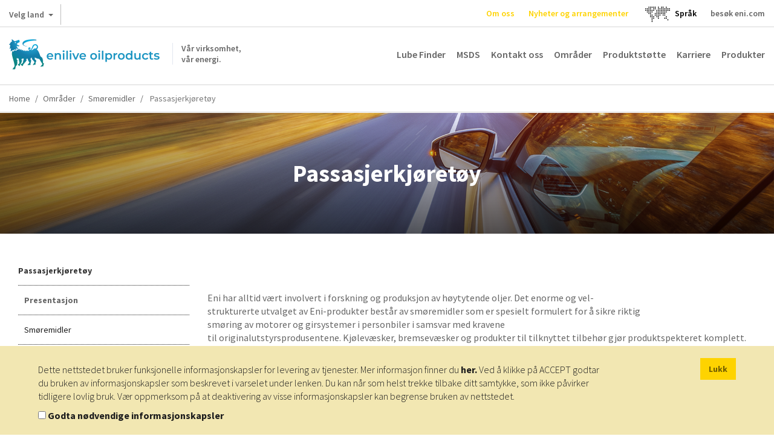

--- FILE ---
content_type: text/html; charset=UTF-8
request_url: https://oilproducts.eni.com/no_NO/Omr%C3%A5den/smoremidler/passasjerkjoretoy
body_size: 10019
content:

<!DOCTYPE html>
<html lang="no">
    <head>
    	<meta http-equiv="content-language" content="no-no" />
	    <meta name="viewport" content="user-scalable=no, initial-scale=1, width=device-width, maximum-scale=1" />
        <meta charset="UTF-8" />
        <title>Smøremidler - Passasjerkjøretøy | Enilive oilproducts</title>
        <meta name="robots" content="index, follow" />
<meta http-equiv="Content-Type" content="text/html; charset=utf-8" />
<meta charset="UTF-8" />
<meta property="og:title" content="Sm&oslash;remidler - Passasjerkj&oslash;ret&oslash;y" />

        <link rel="alternate" href="https://oilproducts.eni.com/it_CH/settori-industriali/lubrificanti/lubrificanti-trazione/auto" hreflang="it"/>
<link rel="alternate" href="https://oilproducts.eni.com/it_IT/settori/lubrificanti/lubrificanti-trazione/auto" hreflang="it-it"/>
<link rel="alternate" href="https://oilproducts.eni.com/en_GB/areas/lubricants/automotive-lubricants/passenger-cars" hreflang="en"/>
<link rel="alternate" href="https://oilproducts.eni.com/en_GB/areas/lubricants/automotive-lubricants/passenger-cars" hreflang="en-it"/>
<link rel="alternate" href="https://oilproducts.eni.com/de_CH/industrien/schmierstoffe/automotive-schmierstoffe/pkw" hreflang="de"/>
<link rel="alternate" href="https://oilproducts.eni.com/de_DE/sektoren/schmierstoffe/automotive-schmierstoffe/personenkraftwagen" hreflang="de-de"/>
<link rel="alternate" href="https://oilproducts.eni.com/en_DE/areas/lubricants/automotive-lubricants/passenger-cars" hreflang="en-de"/>
<link rel="alternate" href="https://oilproducts.eni.com/nl_BX/segmenten/smeermiddelen/personenauto-s" hreflang="nl-be"/>
<link rel="alternate" href="https://oilproducts.eni.com/nl_BX/segmenten/smeermiddelen/personenauto-s" hreflang="nl-lu"/>
<link rel="alternate" href="https://oilproducts.eni.com/nl_BX/segmenten/smeermiddelen/personenauto-s" hreflang="nl-nl"/>
<link rel="alternate" href="https://oilproducts.eni.com/nl_BX/segmenten/smeermiddelen/personenauto-s" hreflang="nl"/>
<link rel="alternate" href="https://oilproducts.eni.com/fr_BX/domaines/lubrifiants/voitures-de-tourisme" hreflang="fr-be"/>
<link rel="alternate" href="https://oilproducts.eni.com/fr_BX/domaines/lubrifiants/voitures-de-tourisme" hreflang="fr-lu"/>
<link rel="alternate" href="https://oilproducts.eni.com/fr_CH/industries/lubrifiants/lubrifiants-automobiles/voitures" hreflang="fr"/>
<link rel="alternate" href="https://oilproducts.eni.com/en_BX/areas/lubricants/passenger-cars" hreflang="en-be"/>
<link rel="alternate" href="https://oilproducts.eni.com/en_BX/areas/lubricants/passenger-cars" hreflang="en-lu"/>
<link rel="alternate" href="https://oilproducts.eni.com/en_BX/areas/lubricants/passenger-cars" hreflang="en-nl"/>
<link rel="alternate" href="https://oilproducts.eni.com/en_APAC/areas/automotive-oils-greases-and-special-products/automotive/passenger-cars" hreflang="th"/>
<link rel="alternate" href="https://oilproducts.eni.com/en_APAC/areas/automotive-oils-greases-and-special-products/automotive/passenger-cars" hreflang="vi"/>
<link rel="alternate" href="https://oilproducts.eni.com/en_APAC/areas/automotive-oils-greases-and-special-products/automotive/passenger-cars" hreflang="ms"/>
<link rel="alternate" href="https://oilproducts.eni.com/en_APAC/areas/automotive-oils-greases-and-special-products/automotive/passenger-cars" hreflang="zh"/>
<link rel="alternate" href="https://oilproducts.eni.com/en_APAC/areas/automotive-oils-greases-and-special-products/automotive/passenger-cars" hreflang="ja"/>
<link rel="alternate" href="https://oilproducts.eni.com/en_APAC/areas/automotive-oils-greases-and-special-products/automotive/passenger-cars" hreflang="ko"/>
<link rel="alternate" href="https://oilproducts.eni.com/en_APAC/areas/automotive-oils-greases-and-special-products/automotive/passenger-cars" hreflang="tl"/>
<link rel="alternate" href="https://oilproducts.eni.com/en_APAC/areas/automotive-oils-greases-and-special-products/automotive/passenger-cars" hreflang="km"/>
<link rel="alternate" href="https://oilproducts.eni.com/en_APAC/areas/automotive-oils-greases-and-special-products/automotive/passenger-cars" hreflang="en-bd"/>
<link rel="alternate" href="https://oilproducts.eni.com/en_APAC/areas/automotive-oils-greases-and-special-products/automotive/passenger-cars" hreflang="en-mm"/>
<link rel="alternate" href="https://oilproducts.eni.com/en_APAC/areas/automotive-oils-greases-and-special-products/automotive/passenger-cars" hreflang="en-la"/>
<link rel="alternate" href="https://oilproducts.eni.com/en_APAC/areas/automotive-oils-greases-and-special-products/automotive/passenger-cars" hreflang="en-th"/>
<link rel="alternate" href="https://oilproducts.eni.com/en_APAC/areas/automotive-oils-greases-and-special-products/automotive/passenger-cars" hreflang="en-kh"/>
<link rel="alternate" href="https://oilproducts.eni.com/en_APAC/areas/automotive-oils-greases-and-special-products/automotive/passenger-cars" hreflang="en-vn"/>
<link rel="alternate" href="https://oilproducts.eni.com/en_APAC/areas/automotive-oils-greases-and-special-products/automotive/passenger-cars" hreflang="en-my"/>
<link rel="alternate" href="https://oilproducts.eni.com/en_APAC/areas/automotive-oils-greases-and-special-products/automotive/passenger-cars" hreflang="en-sg"/>
<link rel="alternate" href="https://oilproducts.eni.com/en_APAC/areas/automotive-oils-greases-and-special-products/automotive/passenger-cars" hreflang="en-tw"/>
<link rel="alternate" href="https://oilproducts.eni.com/en_APAC/areas/automotive-oils-greases-and-special-products/automotive/passenger-cars" hreflang="en-ph"/>
<link rel="alternate" href="https://oilproducts.eni.com/en_APAC/areas/automotive-oils-greases-and-special-products/automotive/passenger-cars" hreflang="en-kp"/>
<link rel="alternate" href="https://oilproducts.eni.com/en_APAC/areas/automotive-oils-greases-and-special-products/automotive/passenger-cars" hreflang="en-kr"/>
<link rel="alternate" href="https://oilproducts.eni.com/en_APAC/areas/automotive-oils-greases-and-special-products/automotive/passenger-cars" hreflang="en-jp"/>
<link rel="alternate" href="https://oilproducts.eni.com/en_APAC/areas/automotive-oils-greases-and-special-products/automotive/passenger-cars" hreflang="en-bn"/>
<link rel="alternate" href="https://oilproducts.eni.com/en_APAC/areas/automotive-oils-greases-and-special-products/automotive/passenger-cars" hreflang="en-nz"/>
<link rel="alternate" href="https://oilproducts.eni.com/en_APAC/areas/automotive-oils-greases-and-special-products/automotive/passenger-cars" hreflang="en-au"/>
<link rel="alternate" href="https://oilproducts.eni.com/en_APAC/areas/automotive-oils-greases-and-special-products/automotive/passenger-cars" hreflang="th-th"/>
<link rel="alternate" href="https://oilproducts.eni.com/en_APAC/areas/automotive-oils-greases-and-special-products/automotive/passenger-cars" hreflang="vi-vn"/>
<link rel="alternate" href="https://oilproducts.eni.com/en_APAC/areas/automotive-oils-greases-and-special-products/automotive/passenger-cars" hreflang="ms-my"/>
<link rel="alternate" href="https://oilproducts.eni.com/en_APAC/areas/automotive-oils-greases-and-special-products/automotive/passenger-cars" hreflang="ms-sg"/>
<link rel="alternate" href="https://oilproducts.eni.com/en_APAC/areas/automotive-oils-greases-and-special-products/automotive/passenger-cars" hreflang="ms-bn"/>
<link rel="alternate" href="https://oilproducts.eni.com/en_APAC/areas/automotive-oils-greases-and-special-products/automotive/passenger-cars" hreflang="zh-tw"/>
<link rel="alternate" href="https://oilproducts.eni.com/en_APAC/areas/automotive-oils-greases-and-special-products/automotive/passenger-cars" hreflang="ja-jp"/>
<link rel="alternate" href="https://oilproducts.eni.com/en_APAC/areas/automotive-oils-greases-and-special-products/automotive/passenger-cars" hreflang="ko-kp"/>
<link rel="alternate" href="https://oilproducts.eni.com/en_APAC/areas/automotive-oils-greases-and-special-products/automotive/passenger-cars" hreflang="ko-kr"/>
<link rel="alternate" href="https://oilproducts.eni.com/en_APAC/areas/automotive-oils-greases-and-special-products/automotive/passenger-cars" hreflang="tl-ph"/>
<link rel="alternate" href="https://oilproducts.eni.com/en_APAC/areas/automotive-oils-greases-and-special-products/automotive/passenger-cars" hreflang="km-kh"/>
<link rel="alternate" href="https://oilproducts.eni.com/es_ES/areas/lubricantes/lubricante-automocion/vehiculo-ligero" hreflang="es"/>
<link rel="alternate" href="https://oilproducts.eni.com/es_ES/areas/lubricantes/lubricante-automocion/vehiculo-ligero" hreflang="es-es"/>
<link rel="alternate" href="https://oilproducts.eni.com/pt_PT/areas/lubrificantes/lubrificante-auto/veiculos-ligeiros" hreflang="pt"/>
<link rel="alternate" href="https://oilproducts.eni.com/pt_PT/areas/lubrificantes/lubrificante-auto/veiculos-ligeiros" hreflang="pt-pt"/>
<link rel="alternate" href="https://oilproducts.eni.com/da_DK/Omr%C3%A5der/smoremidler/personbiler" hreflang="da"/>
<link rel="alternate" href="https://oilproducts.eni.com/da_DK/Omr%C3%A5der/smoremidler/personbiler" hreflang="da-dk"/>
<link rel="alternate" href="https://oilproducts.eni.com/sv_SE/Omr%C3%A5den/smorjmedel/personbilar" hreflang="sv"/>
<link rel="alternate" href="https://oilproducts.eni.com/sv_SE/Omr%C3%A5den/smorjmedel/personbilar" hreflang="sv-se"/>
<link rel="alternate" href="https://oilproducts.eni.com/fi_FI/Alueet/voiteluaineet/henkiloautot" hreflang="fi"/>
<link rel="alternate" href="https://oilproducts.eni.com/fi_FI/Alueet/voiteluaineet/henkiloautot" hreflang="fi-fi"/>
<link rel="alternate" href="https://oilproducts.eni.com/no_NO/Omr%C3%A5den/smoremidler/passasjerkjoretoy" hreflang="no"/>
<link rel="alternate" href="https://oilproducts.eni.com/no_NO/Omr%C3%A5den/smoremidler/passasjerkjoretoy" hreflang="no-no"/>
<link rel="alternate" href="https://oilproducts.eni.com/en_AT/areas/lubricants/automotive-lubricants/passenger-cars" hreflang="en-at"/>
<link rel="alternate" href="https://oilproducts.eni.com/sk_AT/Oblasti/maziva/automobilove-maziva/osobne-automobily" hreflang="sk"/>
<link rel="alternate" href="https://oilproducts.eni.com/sk_AT/Oblasti/maziva/automobilove-maziva/osobne-automobily" hreflang="sk-at"/>
<link rel="alternate" href="https://oilproducts.eni.com/ro_AT/Produse/lubrifian%C8%9Bi-auto/autoturisme" hreflang="ro"/>
<link rel="alternate" href="https://oilproducts.eni.com/ro_AT/Produse/lubrifian%C8%9Bi-auto/autoturisme" hreflang="ro-at"/>
<link rel="alternate" href="https://oilproducts.eni.com/de_AT/Bereiche/schmierstoffe/automotive-schmierstoffe/personenkraftwagen" hreflang="de-at"/>
<link rel="alternate" href="https://oilproducts.eni.com/hu_AT/Ter%C3%BCletek/kenoanyagok/kozlekedesi-kenoanyagok/szemelygepjarmuvek" hreflang="hu"/>
<link rel="alternate" href="https://oilproducts.eni.com/hu_AT/Ter%C3%BCletek/kenoanyagok/kozlekedesi-kenoanyagok/szemelygepjarmuvek" hreflang="hu-at"/>
<link rel="alternate" href="https://oilproducts.eni.com/cz_AT/Oblasti/maziva/automobilova-maziva/osobni-automobily" hreflang="cs"/>
<link rel="alternate" href="https://oilproducts.eni.com/cz_AT/Oblasti/maziva/automobilova-maziva/osobni-automobily" hreflang="cs-at"/>
<link rel="alternate" href="https://oilproducts.eni.com/fr_FR/domaines/lubrifiants/lubrifiants-automotive/voitures-de-tourisme" hreflang="fr-fr"/>
<link rel="alternate" href="https://oilproducts.eni.com/fr_CH/industries/lubrifiants/lubrifiants-automobiles/voitures" hreflang="fr-ch"/>
<link rel="alternate" href="https://oilproducts.eni.com/it_CH/settori-industriali/lubrificanti/lubrificanti-trazione/auto" hreflang="it-ch"/>
<link rel="alternate" href="https://oilproducts.eni.com/de_CH/industrien/schmierstoffe/automotive-schmierstoffe/pkw" hreflang="de-ch"/>
<link rel="alternate" href="https://oilproducts.eni.com/no_NO/" hreflang="x-default"/>

        <link rel="canonical" href="https://oilproducts.eni.com/no_NO/Produkter/smoremidler/frostvaeske"/>

        
<script type="application/ld+json">
    {
    "@context":"http://schema.org",
    "@type":"BreadcrumbList",
    "itemListElement":
        [
            {
                "@type":"ListItem",
                "position":1,
                "item":{
                    "@id":"https://oilproducts.eni.com/no_NO/",
                    "name":"Home"
                }
            }
,
            {
                "@type":"ListItem",
                "position":2,
                "item":{
                    "@id":"https://oilproducts.eni.com/no_NO/Omr%C3%A5den",
                    "name":"Omr%C3%A5den"
                }
            }
,
            {
                "@type":"ListItem",
                "position":3,
                "item":{
                    "@id":"https://oilproducts.eni.com/no_NO/Omr%C3%A5den/smoremidler",
                    "name":"Smoremidler"
                }
            }
,
            {
                "@type":"ListItem",
                "position":4,
                "item":{
                    "@id":"https://oilproducts.eni.com/no_NO/Omr%C3%A5den/smoremidler/passasjerkjoretoy",
                    "name":"Passasjerkjoretoy"
                }
            }
]
    }
</script>

				
		
				
        				 
			<meta name="google-site-verification" content="X9AnoL8V3L6we4-A8PR4oQwseGXox5o7LW_4VXfbPvc" />
			
			<!-- Google Tag Manager -->
            <script>(function(w,d,s,l,i){w[l]=w[l]||[];w[l].push({'gtm.start':
            new Date().getTime(),event:'gtm.js'});var f=d.getElementsByTagName(s)[0],
            j=d.createElement(s),dl=l!='dataLayer'?'&l='+l:'';j.async=true;j.src=
            'https://www.googletagmanager.com/gtm.js?id='+i+dl;f.parentNode.insertBefore(j,f);
            })(window,document,'script','dataLayer','GTM-T9VHRJ9');
			</script>
            <!-- End Google Tag Manager -->
			<!-- Activity name for this tag: Eni nl_BX -->
						<!-- End Activity name for this tag: Eni nl_BX -->
				

                                    <link rel="stylesheet" href="/css/app.css" />
            
        
        
		<link href='https://fonts.googleapis.com/css2?family=Source+Sans+Pro:ital,wght@0,200;0,300;0,400;0,600;0,700;0,900;1,200;1,300;1,400;1,600;1,700;1,900&display=swap' rel='stylesheet'>
			        <link rel="icon" type="image/x-icon" href="/favicon.ico" />
			
                                                                 <script type="text/javascript" src="/js/7ca490f.js"></script>
                                            
    </head>

    <body>

		    		<!-- Google Tag Manager (noscript) -->
            <noscript><iframe src="https://www.googletagmanager.com/ns.html?id=GTM-T9VHRJ9"
            height="0" width="0" style="display:none;visibility:hidden"></iframe></noscript>
            <!-- End Google Tag Manager (noscript) -->
			<!-- Activity name for this tag: Eni nl_BX -->
						<!-- End Activity name for this tag: Eni nl_BX -->
				
		
                    <header>
									<div class="row upper">
	
    <div id="country-select">
	<div class="dropdown">
		<button class="btn btn-default dropdown-toggle" type="button" id="country-select-dropdown-button" data-toggle="dropdown" aria-haspopup="true" aria-expanded="true">
			Velg land <span class="caret">&nbsp;</span>
		</button>

		<ul class="dropdown-menu" aria-labelledby="country-select-dropdown-button">
			            	<li>
                                            <span> Institusjonelle nettsteder </span>
                                	</li>
                        	<li>
                                		<a title="Østerrike" href="https://www.eni.com/de_AT/home.html"  target="_blank" >
            	    Østerrike
            		</a>
                                	</li>
                        	<li>
                                		<a title="Belgia" href="https://eni.com/en-IT/global-presence/eurasia/belgium.html"  target="_blank" >
            	    Belgia
            		</a>
                                	</li>
                        	<li>
                                		<a title="Porselen" href="https://www.eni.com/cn_CN/home.html"  target="_blank" >
            	    Porselen
            		</a>
                                	</li>
                        	<li>
                                		<a title="Frankrike" href="https://www.eni.com/fr_FR/home.html"  target="_blank" >
            	    Frankrike
            		</a>
                                	</li>
                        	<li>
                                		<a title="Tyskland" href="https://www.eni.com/de_DE/home.page"  target="_blank" >
            	    Tyskland
            		</a>
                                	</li>
                        	<li>
                                		<a title="Nederland" href="https://eni.com/en-IT/global-presence/eurasia/netherlands.html"  target="_blank" >
            	    Nederland
            		</a>
                                	</li>
                        	<li>
                                		<a title="Russland" href="https://www.eni.com/en_RU/home.html"  target="_blank" >
            	    Russland
            		</a>
                                	</li>
                        	<li>
                                		<a title="Spania" href="https://oilproducts.eni.com/es_ES/"  target="_blank" >
            	    Spania
            		</a>
                                	</li>
                        	<li>
                                		<a title="Sveits" href="https://www.enistation.ch/fr-CH/home.page"  target="_blank" >
            	    Sveits
            		</a>
                                	</li>
                        	<li>
                                            <span> Nettsteder for reisende </span>
                                	</li>
                        	<li>
                                		<a title="Østerrike" href="https://www.enistation.at/"  target="_blank" >
            	    Østerrike
            		</a>
                                	</li>
                        	<li>
                                		<a title="Frankrike" href="https://www.enistation.fr/"  target="_blank" >
            	    Frankrike
            		</a>
                                	</li>
                        	<li>
                                		<a title="Tyskland" href="https://www.agipstation.de/"  target="_blank" >
            	    Tyskland
            		</a>
                                	</li>
                        	<li>
                                		<a title="Sveits" href="https://www.enistation.ch/fr-CH/home.page"  target="_blank" >
            	    Sveits
            		</a>
                                	</li>
            		</ul>
	</div>
</div>
	
	<em></em>

	<nav class="secondary">
        <ul>

            	<li><a title="Om oss" href="/no_NO/om-oss"  class="ylw"  >Om oss</a></li>
	<li><a title="Nyheter og arrangementer" href="/no_NO/Nyheter-og-arrangementer"  class="ylw"  >Nyheter og arrangementer</a></li>
  
              
            	<li id="language-select">
        <a href="#" data-toggle="modal" data-target="#countryModal" title="">
							<img class="lang-world" src="/img/mondo.svg" alt="choose you language"/>
					</a>
    </li>
	<li id="language-select-map" style="margin: auto;">
        <a href="#" data-toggle="modal" data-target="#countryModal" style="color: black;">
							<p>Språk<p>
					</a>
    </li>
	

    
            <li>
                <a target="_blank" href="http://eni.com">besøk  eni.com</a>
            </li>
        </ul>
	</nav>
</div>
				
								    <div class="row middle">

	<span id="show-mobile-menu" class="icon">&nbsp;</span>
	<div class="mobile-language-select">
			<li id="language-select">
        <a href="#" data-toggle="modal" data-target="#countryModal" title="">
							<img class="lang-world" src="/img/mondo.svg" alt="choose you language"/>
					</a>
    </li>
	<li id="language-select-map" style="margin: auto;">
        <a href="#" data-toggle="modal" data-target="#countryModal" style="color: black;">
							<p>Språk<p>
					</a>
    </li>
	

	</div>
    <h5 class="logoh1 logo-no_NO">
        <a title="" href="/no_NO/">
            <span>Vår virksomhet, <br /> vår energi.</span>
        </a>
        Enilive oilproducts
    </h5>

    <nav class="main">
	<ul>
        		 
    		<li><a title="Lube Finder" href="https://eni-ita.lubricantadvisor.com/default.aspx?lang=nor" class=""  target="_blank" >Lube Finder</a></li>
    	        		 
    		<li><a title="MSDS" href="https://portalemsds.eni.com" class=""  target="_blank" >MSDS</a></li>
    	        		 
    		<li><a title="Kontakt oss" href="/no_NO/Kontakt-oss" class="" >Kontakt oss</a></li>
    	        		 
    		<li><a title="Områder" href="/no_NO/Omr%C3%A5den" class="" >Områder</a></li>
    	        		 
    		<li><a title="Produktstøtte" href="/no_NO/produkt-stotte" class="" >Produktstøtte</a></li>
    	        		 
    		<li><a title="Karriere" href="/no_NO/karriere" class="" >Karriere</a></li>
    	        	    	    <li>
        		<span class="products-menu-toggle" title="" href="#">Produkter</span>    
        	    
<div class="products-menu-wrapper products-menu-wrapper-set-height">
    <span class="icon icon-triangle">&nbsp;</span>
	<div class="products-menu">
    
        <div class="link back">
            <span class="icon">&nbsp;</span>
    
            <a title="" href="">Gå tilbake</a>
        </div>
                                                    
    	<div class="link">
    		<a title="" href="/no_NO/Produkter">Gå til produkter</a>
    	</div>
    
        <ul>
                    
                    <li>
            
            	                    <div>
                    	<a href="/no_NO/Produkter/tilsetningsstoffer">Gå til Tilsetningsstoffer</a>
    		            <span class="icon">&nbsp;</span>
                    </div>
                                
            	<div>
                    <a href="/no_NO/Produkter/tilsetningsstoffer"  >Tilsetningsstoffer</a>
                    <span class="icon">&nbsp;</span>
                </div>    
                   
                                            <ul>
                                    
                    <li>
            
            	                
            	<div>
                    <a href="/no_NO/Produkter/tilsetningsstoffer/komponenter"  >Komponenter</a>
                    <span class="icon">&nbsp;</span>
                </div>    
                   
                                            <ul>
                                    
                            
                
        
                
        
                
    
        
                
        
                            
                
        
                
    
        
                
        
                            
                
        
                
        
                
    
        
                
        
                            
                
        
                
        
                
    
        
                
        
                            
                
    
        
                
    
                        </ul>
                                   
            </li>
            
                
        
                    <li>
            
            	                
            	<div>
                    <a href="/no_NO/Produkter/tilsetningsstoffer/tilsetningsstoffer-pakker"  >Tilsetningsstoffer, pakker</a>
                    <span class="icon">&nbsp;</span>
                </div>    
                   
                                            <ul>
                                    
                            
                
        
                
        
                
        
                
        
                
        
                
        
                
    
        
                
        
                            
                
    
        
                
        
                            
                
    
        
                
    
                        </ul>
                                   
            </li>
            
                
    
                        </ul>
                                   
            </li>
            
                
        
                    <li>
            
            	                    <div>
                    	<a href="/no_NO/Produkter/smoremidler">Gå til Smøremidler</a>
    		            <span class="icon">&nbsp;</span>
                    </div>
                                
            	<div>
                    <a href="/no_NO/Produkter/smoremidler"  >Smøremidler</a>
                    <span class="icon">&nbsp;</span>
                </div>    
                   
                                            <ul>
                                    
                    <li>
            
            	                
            	<div>
                    <a href="/no_NO/Produkter/smoremidler/frostvaeske"  >Frostvæske</a>
                    <span class="icon">&nbsp;</span>
                </div>    
                   
                                            <ul>
                                    
                            
                
    
        
                
        
                            
                
    
        
                
        
                            
                
    
        
                
        
                            
                
    
        
                
    
                        </ul>
                                   
            </li>
            
                
        
                    <li>
            
            	                
            	<div>
                    <a href="/no_NO/Produkter/smoremidler/borevaesker"  >Borevæsker</a>
                    <span class="icon">&nbsp;</span>
                </div>    
                   
                                            <ul>
                                    
                            
                
    
        
                
    
                        </ul>
                                   
            </li>
            
                
        
                    <li>
            
            	                
            	<div>
                    <a href="/no_NO/Produkter/smoremidler/sirkulerende-oljer"  >Sirkulerende oljer</a>
                    <span class="icon">&nbsp;</span>
                </div>    
                   
                                            <ul>
                                    
                            
                
    
        
                
    
                        </ul>
                                   
            </li>
            
                
        
                    <li>
            
            	                
            	<div>
                    <a href="/no_NO/Produkter/smoremidler/kompressoroljer"  >Kompressoroljer</a>
                    <span class="icon">&nbsp;</span>
                </div>    
                   
                                            <ul>
                                    
                            
                
        
                
        
                
        
                
        
                
    
        
                
        
                            
                
        
                
        
                
    
        
                
    
                        </ul>
                                   
            </li>
            
                
        
                    <li>
            
            	                
            	<div>
                    <a href="/no_NO/Produkter/smoremidler/hydraulikkoljer"  >Hydraulikkoljer</a>
                    <span class="icon">&nbsp;</span>
                </div>    
                   
                                            <ul>
                                    
                            
                
        
                
        
                
        
                
        
                
        
                
    
        
                
        
                            
                
        
                
        
                
    
        
                
    
                        </ul>
                                   
            </li>
            
                
        
                    <li>
            
            	                
            	<div>
                    <a href="/no_NO/Produkter/smoremidler/kjedeoljer"  >Kjedeoljer</a>
                    <span class="icon">&nbsp;</span>
                </div>    
                   
                                            <ul>
                                    
                            
                
        
                
        
                
    
        
                
    
                        </ul>
                                   
            </li>
            
                
        
                    <li>
            
            	                
            	<div>
                    <a href="/no_NO/Produkter/smoremidler/sleideoljer"  >Sleideoljer</a>
                    <span class="icon">&nbsp;</span>
                </div>    
                   
                                            <ul>
                                    
                            
                
    
        
                
        
                            
                
    
        
                
    
                        </ul>
                                   
            </li>
            
                
        
                    <li>
            
            	                
            	<div>
                    <a href="/no_NO/Produkter/smoremidler/oljer-til-metallarbeid"  >Oljer til metallarbeid</a>
                    <span class="icon">&nbsp;</span>
                </div>    
                   
                                            <ul>
                                    
                            
                
        
                
        
                
    
        
                
    
                        </ul>
                                   
            </li>
            
                
        
                    <li>
            
            	                
            	<div>
                    <a href="/no_NO/Produkter/smoremidler/motoroljer"  >Motoroljer</a>
                    <span class="icon">&nbsp;</span>
                </div>    
                   
                                            <ul>
                                    
                            
                
        
                
        
                
        
                
        
                
    
        
                
        
                            
                
        
                
    
        
                
        
                            
                
        
                
        
                
    
        
                
        
                            
                
        
                
        
                
        
                
        
                
    
        
                
        
                            
                
        
                
    
        
                
        
                            
                
    
        
                
        
                            
                
        
                
        
                
    
        
                
    
                        </ul>
                                   
            </li>
            
                
        
                    <li>
            
            	                
            	<div>
                    <a href="/no_NO/Produkter/smoremidler/transmisjonsoljer"  >Transmisjonsoljer</a>
                    <span class="icon">&nbsp;</span>
                </div>    
                   
                                            <ul>
                                    
                            
                
    
        
                
        
                            
                
    
        
                
    
                        </ul>
                                   
            </li>
            
                
        
                    <li>
            
            	                
            	<div>
                    <a href="/no_NO/Produkter/smoremidler/tilsetningsstoffer-bensin"  >Tilsetningsstoffer, bensin</a>
                    <span class="icon">&nbsp;</span>
                </div>    
                   
                                            <ul>
                                    
                            
                
    
        
                
    
                        </ul>
                                   
            </li>
            
                
        
                    <li>
            
            	                
            	<div>
                    <a href="/no_NO/Produkter/smoremidler/bremsevaesker"  >Bremsevæsker</a>
                    <span class="icon">&nbsp;</span>
                </div>    
                   
                                            <ul>
                                    
                            
                
    
        
                
        
                            
                
    
        
                
        
                            
                
    
        
                
        
                            
                
    
        
                
    
                        </ul>
                                   
            </li>
            
                
        
                    <li>
            
            	                
            	<div>
                    <a href="/no_NO/Produkter/smoremidler/jernbanemotoroljer"  >Jernbanemotoroljer</a>
                    <span class="icon">&nbsp;</span>
                </div>    
                   
                                            <ul>
                                    
                            
                
    
        
                
    
                        </ul>
                                   
            </li>
            
                
        
                    <li>
            
            	                
            	<div>
                    <a href="/no_NO/Produkter/smoremidler/oljer-for-maskineri-utsatt-for-fuktighet"  >Oljer for maskineri utsatt for fuktighet</a>
                    <span class="icon">&nbsp;</span>
                </div>    
                   
                                            <ul>
                                    
                            
                
    
        
                
    
                        </ul>
                                   
            </li>
            
                
        
                    <li>
            
            	                
            	<div>
                    <a href="/no_NO/Produkter/smoremidler/prosessoljer"  >Prosessoljer</a>
                    <span class="icon">&nbsp;</span>
                </div>    
                   
                                            <ul>
                                    
                            
                
    
        
                
    
                        </ul>
                                   
            </li>
            
                
        
                    <li>
            
            	                
            	<div>
                    <a href="/no_NO/Produkter/smoremidler/rustforebyggende-oljer"  >Rustforebyggende oljer</a>
                    <span class="icon">&nbsp;</span>
                </div>    
                   
                                            <ul>
                                    
                            
                
        
                
    
        
                
    
                        </ul>
                                   
            </li>
            
                
        
                    <li>
            
            	                
            	<div>
                    <a href="/no_NO/Produkter/smoremidler/skjaereolje"  >Skjæreolje</a>
                    <span class="icon">&nbsp;</span>
                </div>    
                   
                                            <ul>
                                    
                            
                
        
                
    
        
                
    
                        </ul>
                                   
            </li>
            
                
        
                    <li>
            
            	                
            	<div>
                    <a href="/no_NO/Produkter/smoremidler/oljer-til-stasjonaere-gassmotorer"  >Oljer til stasjonære gassmotorer</a>
                    <span class="icon">&nbsp;</span>
                </div>    
                   
                                            <ul>
                                    
                            
                
        
                
        
                
    
        
                
    
                        </ul>
                                   
            </li>
            
                
        
                    <li>
            
            	                
            	<div>
                    <a href="/no_NO/Produkter/smoremidler/giroljer"  >Giroljer</a>
                    <span class="icon">&nbsp;</span>
                </div>    
                   
                                            <ul>
                                    
                            
                
        
                
        
                
    
        
                
        
                            
                
        
                
    
        
                
    
                        </ul>
                                   
            </li>
            
                
        
                    <li>
            
            	                
            	<div>
                    <a href="/no_NO/Produkter/smoremidler/oljer-til-tekstilmaskineri"  >Oljer til tekstilmaskineri</a>
                    <span class="icon">&nbsp;</span>
                </div>    
                   
                                            <ul>
                                    
                            
                
        
                
    
        
                
    
                        </ul>
                                   
            </li>
            
                
        
                    <li>
            
            	                
            	<div>
                    <a href="/no_NO/Produkter/smoremidler/turbinoljer"  >Turbinoljer</a>
                    <span class="icon">&nbsp;</span>
                </div>    
                   
                                            <ul>
                                    
                            
                
        
                
    
        
                
        
                            
                
        
                
    
        
                
    
                        </ul>
                                   
            </li>
            
                
        
                    <li>
            
            	                
            	<div>
                    <a href="/no_NO/Produkter/smoremidler/oljer-for-automatisk-transmisjon"  >Oljer for automatisk transmisjon</a>
                    <span class="icon">&nbsp;</span>
                </div>    
                   
                                            <ul>
                                    
                            
                
    
        
                
        
                            
                
    
        
                
    
                        </ul>
                                   
            </li>
            
                
        
                    <li>
            
            	                
            	<div>
                    <a href="/no_NO/Produkter/smoremidler/oljer-for-manuell-transmisjon"  >Oljer for manuell transmisjon</a>
                    <span class="icon">&nbsp;</span>
                </div>    
                   
                                            <ul>
                                    
                            
                
    
        
                
    
                        </ul>
                                   
            </li>
            
                
        
                    <li>
            
            	                
            	<div>
                    <a href="/no_NO/Produkter/smoremidler/oljer-for-manuell-transmisjon-og-differensialoljer"  >Oljer for manuell transmisjon og differensialoljer</a>
                    <span class="icon">&nbsp;</span>
                </div>    
                   
                                            <ul>
                                    
                            
                
    
        
                
        
                            
                
    
        
                
    
                        </ul>
                                   
            </li>
            
                
        
                    <li>
            
            	                
            	<div>
                    <a href="/no_NO/Produkter/smoremidler/transmisjons-og-inverteroljer"  >Transmisjons- og inverteroljer</a>
                    <span class="icon">&nbsp;</span>
                </div>    
                   
                                            <ul>
                                    
                            
                
    
        
                
    
                        </ul>
                                   
            </li>
            
                
        
                    <li>
            
            	                
            	<div>
                    <a href="/no_NO/Produkter/smoremidler/smorefett"  >Smørefett</a>
                    <span class="icon">&nbsp;</span>
                </div>    
                   
                                            <ul>
                                    
                            
                
        
                
        
                
    
        
                
        
                            
                
        
                
        
                
    
        
                
        
                            
                
        
                
        
                
    
        
                
        
                            
                
        
                
        
                
        
                
        
                
        
                
        
                
    
        
                
        
                            
                
        
                
        
                
        
                
    
        
                
    
                        </ul>
                                   
            </li>
            
                
        
                    <li>
            
            	                
            	<div>
                    <a href="/no_NO/Produkter/smoremidler/gaffeloljer-og-stotabsorberende-oljer"  >Gaffeloljer og støtabsorberende oljer</a>
                    <span class="icon">&nbsp;</span>
                </div>    
                   
                                            <ul>
                                    
                            
                
    
        
                
    
                        </ul>
                                   
            </li>
            
                
        
                    <li>
            
            	                
            	<div>
                    <a href="/no_NO/Produkter/smoremidler/varmebehandlingsoljer"  >Varmebehandlingsoljer</a>
                    <span class="icon">&nbsp;</span>
                </div>    
                   
                                            <ul>
                                    
                            
                
    
        
                
    
                        </ul>
                                   
            </li>
            
                
        
                    <li>
            
            	                
            	<div>
                    <a href="/no_NO/Produkter/smoremidler/varmeoverforingsoljer"  >Varmeoverføringsoljer</a>
                    <span class="icon">&nbsp;</span>
                </div>    
                   
                                            <ul>
                                    
                            
                
        
                
    
        
                
        
                            
                
    
        
                
    
                        </ul>
                                   
            </li>
            
                
        
                    <li>
            
            	                
            	<div>
                    <a href="/no_NO/Produkter/smoremidler/hvite-oljer"  >Hvite oljer</a>
                    <span class="icon">&nbsp;</span>
                </div>    
                   
                                            <ul>
                                    
                            
                
        
                
    
        
                
    
                        </ul>
                                   
            </li>
            
                
        
                    <li>
            
            	                
            	<div>
                    <a href="/no_NO/Produkter/smoremidler/transformatoroljer"  >Transformatoroljer</a>
                    <span class="icon">&nbsp;</span>
                </div>    
                   
                                            <ul>
                                    
                            
                
    
        
                
        
                            
                
    
        
                
    
                        </ul>
                                   
            </li>
            
                
        
                    <li>
            
            	                
            	<div>
                    <a href="/no_NO/Produkter/smoremidler/oljer-av-naeringsmiddelkvalitet"  >Oljer av næringsmiddelkvalitet</a>
                    <span class="icon">&nbsp;</span>
                </div>    
                   
                                            <ul>
                                    
                            
                
        
                
        
                
        
                
        
                
        
                
    
        
                
    
                        </ul>
                                   
            </li>
            
                
    
                        </ul>
                                   
            </li>
            
                
    
        </ul>
        
    </div>

</div>


				
    	    </li>      
   		    	</ul>
</nav>
  
    
    <nav class="main-mobile">
    <ul>
                    	 
        		<li><a title="Om oss" href="/no_NO/om-oss"  class="ylw" >Om oss</a></li>
                                	 
        		<li><a title="Nyheter og arrangementer" href="/no_NO/Nyheter-og-arrangementer"  class="ylw" >Nyheter og arrangementer</a></li>
                                	 
        		<li><a title="Lube Finder" href="https://eni-ita.lubricantadvisor.com/default.aspx?lang=eng" >Lube Finder</a></li>
                                	 
        		<li><a title="Product support" href="/no_NO/produkt-stotte" >Product support</a></li>
                                	 
        		<li><a title="" href="https://portalemsds.eni.com/" ></a></li>
                                	 
        		<li><a title="Kontakt oss" href="/no_NO/Kontakt-oss" >Kontakt oss</a></li>
                                	 
        		<li><a title="Områder" href="/no_NO/Omr%C3%A5den" >Områder</a></li>
                                	 
        		<li><a title="Produktstøtte" href="/no_NO/produkt-stotte" >Produktstøtte</a></li>
                                	 
        		<li><a title="Karriere" href="/no_NO/karriere" >Karriere</a></li>
                                            	<li>
            		<a class="products-menu-toggle" title="" href="#">Produkter <span class="icon">&nbsp;</span></a>    
            	    
<div class="products-menu-wrapper">
    <div class="products-menu">
    
        <div class="link back">
            <a title="" href="">Gå tilbake  <span class="icon">&nbsp;</span></a>
        </div>
                                                    
    	<div class="link">
    		<a title="" href="/no_NO/Produkter">Gå til produkter <span class="icon">&nbsp;</span></a>
    	</div>
    
        <ul>
                    
                    <li>
            
            	                    <div>
                    	<a href="/no_NO/Produkter/tilsetningsstoffer">Gå til Tilsetningsstoffer <span class="icon">&nbsp;</span></a>
                    </div>
                                
            	<div>
                    <a href="/no_NO/Produkter/tilsetningsstoffer"  >Tilsetningsstoffer <span class="icon">&nbsp;</span></a>
                </div>    
                   
                                            <ul>
                                    
                    <li>
            
            	                
            	<div>
                    <a href="/no_NO/Produkter/tilsetningsstoffer/komponenter"  >Komponenter <span class="icon">&nbsp;</span></a>
                </div>    
                   
                                            <ul>
                                    
                            
                
        
                
        
                
    
        
                
        
                            
                
        
                
    
        
                
        
                            
                
        
                
        
                
    
        
                
        
                            
                
        
                
        
                
    
        
                
        
                            
                
    
        
                
    
                        </ul>
                                   
            </li>
            
                
        
                    <li>
            
            	                
            	<div>
                    <a href="/no_NO/Produkter/tilsetningsstoffer/tilsetningsstoffer-pakker"  >Tilsetningsstoffer, pakker <span class="icon">&nbsp;</span></a>
                </div>    
                   
                                            <ul>
                                    
                            
                
        
                
        
                
        
                
        
                
        
                
        
                
    
        
                
        
                            
                
    
        
                
        
                            
                
    
        
                
    
                        </ul>
                                   
            </li>
            
                
    
                        </ul>
                                   
            </li>
            
                
        
                    <li>
            
            	                    <div>
                    	<a href="/no_NO/Produkter/smoremidler">Gå til Smøremidler <span class="icon">&nbsp;</span></a>
                    </div>
                                
            	<div>
                    <a href="/no_NO/Produkter/smoremidler"  >Smøremidler <span class="icon">&nbsp;</span></a>
                </div>    
                   
                                            <ul>
                                    
                    <li>
            
            	                
            	<div>
                    <a href="/no_NO/Produkter/smoremidler/frostvaeske"  >Frostvæske <span class="icon">&nbsp;</span></a>
                </div>    
                   
                                            <ul>
                                    
                            
                
    
        
                
        
                            
                
    
        
                
        
                            
                
    
        
                
        
                            
                
    
        
                
    
                        </ul>
                                   
            </li>
            
                
        
                    <li>
            
            	                
            	<div>
                    <a href="/no_NO/Produkter/smoremidler/borevaesker"  >Borevæsker <span class="icon">&nbsp;</span></a>
                </div>    
                   
                                            <ul>
                                    
                            
                
    
        
                
    
                        </ul>
                                   
            </li>
            
                
        
                    <li>
            
            	                
            	<div>
                    <a href="/no_NO/Produkter/smoremidler/sirkulerende-oljer"  >Sirkulerende oljer <span class="icon">&nbsp;</span></a>
                </div>    
                   
                                            <ul>
                                    
                            
                
    
        
                
    
                        </ul>
                                   
            </li>
            
                
        
                    <li>
            
            	                
            	<div>
                    <a href="/no_NO/Produkter/smoremidler/kompressoroljer"  >Kompressoroljer <span class="icon">&nbsp;</span></a>
                </div>    
                   
                                            <ul>
                                    
                            
                
        
                
        
                
        
                
        
                
    
        
                
        
                            
                
        
                
        
                
    
        
                
    
                        </ul>
                                   
            </li>
            
                
        
                    <li>
            
            	                
            	<div>
                    <a href="/no_NO/Produkter/smoremidler/hydraulikkoljer"  >Hydraulikkoljer <span class="icon">&nbsp;</span></a>
                </div>    
                   
                                            <ul>
                                    
                            
                
        
                
        
                
        
                
        
                
        
                
    
        
                
        
                            
                
        
                
        
                
    
        
                
    
                        </ul>
                                   
            </li>
            
                
        
                    <li>
            
            	                
            	<div>
                    <a href="/no_NO/Produkter/smoremidler/kjedeoljer"  >Kjedeoljer <span class="icon">&nbsp;</span></a>
                </div>    
                   
                                            <ul>
                                    
                            
                
        
                
        
                
    
        
                
    
                        </ul>
                                   
            </li>
            
                
        
                    <li>
            
            	                
            	<div>
                    <a href="/no_NO/Produkter/smoremidler/sleideoljer"  >Sleideoljer <span class="icon">&nbsp;</span></a>
                </div>    
                   
                                            <ul>
                                    
                            
                
    
        
                
        
                            
                
    
        
                
    
                        </ul>
                                   
            </li>
            
                
        
                    <li>
            
            	                
            	<div>
                    <a href="/no_NO/Produkter/smoremidler/oljer-til-metallarbeid"  >Oljer til metallarbeid <span class="icon">&nbsp;</span></a>
                </div>    
                   
                                            <ul>
                                    
                            
                
        
                
        
                
    
        
                
    
                        </ul>
                                   
            </li>
            
                
        
                    <li>
            
            	                
            	<div>
                    <a href="/no_NO/Produkter/smoremidler/motoroljer"  >Motoroljer <span class="icon">&nbsp;</span></a>
                </div>    
                   
                                            <ul>
                                    
                            
                
        
                
        
                
        
                
        
                
    
        
                
        
                            
                
        
                
    
        
                
        
                            
                
        
                
        
                
    
        
                
        
                            
                
        
                
        
                
        
                
        
                
    
        
                
        
                            
                
        
                
    
        
                
        
                            
                
    
        
                
        
                            
                
        
                
        
                
    
        
                
    
                        </ul>
                                   
            </li>
            
                
        
                    <li>
            
            	                
            	<div>
                    <a href="/no_NO/Produkter/smoremidler/transmisjonsoljer"  >Transmisjonsoljer <span class="icon">&nbsp;</span></a>
                </div>    
                   
                                            <ul>
                                    
                            
                
    
        
                
        
                            
                
    
        
                
    
                        </ul>
                                   
            </li>
            
                
        
                    <li>
            
            	                
            	<div>
                    <a href="/no_NO/Produkter/smoremidler/tilsetningsstoffer-bensin"  >Tilsetningsstoffer, bensin <span class="icon">&nbsp;</span></a>
                </div>    
                   
                                            <ul>
                                    
                            
                
    
        
                
    
                        </ul>
                                   
            </li>
            
                
        
                    <li>
            
            	                
            	<div>
                    <a href="/no_NO/Produkter/smoremidler/bremsevaesker"  >Bremsevæsker <span class="icon">&nbsp;</span></a>
                </div>    
                   
                                            <ul>
                                    
                            
                
    
        
                
        
                            
                
    
        
                
        
                            
                
    
        
                
        
                            
                
    
        
                
    
                        </ul>
                                   
            </li>
            
                
        
                    <li>
            
            	                
            	<div>
                    <a href="/no_NO/Produkter/smoremidler/jernbanemotoroljer"  >Jernbanemotoroljer <span class="icon">&nbsp;</span></a>
                </div>    
                   
                                            <ul>
                                    
                            
                
    
        
                
    
                        </ul>
                                   
            </li>
            
                
        
                    <li>
            
            	                
            	<div>
                    <a href="/no_NO/Produkter/smoremidler/oljer-for-maskineri-utsatt-for-fuktighet"  >Oljer for maskineri utsatt for fuktighet <span class="icon">&nbsp;</span></a>
                </div>    
                   
                                            <ul>
                                    
                            
                
    
        
                
    
                        </ul>
                                   
            </li>
            
                
        
                    <li>
            
            	                
            	<div>
                    <a href="/no_NO/Produkter/smoremidler/prosessoljer"  >Prosessoljer <span class="icon">&nbsp;</span></a>
                </div>    
                   
                                            <ul>
                                    
                            
                
    
        
                
    
                        </ul>
                                   
            </li>
            
                
        
                    <li>
            
            	                
            	<div>
                    <a href="/no_NO/Produkter/smoremidler/rustforebyggende-oljer"  >Rustforebyggende oljer <span class="icon">&nbsp;</span></a>
                </div>    
                   
                                            <ul>
                                    
                            
                
        
                
    
        
                
    
                        </ul>
                                   
            </li>
            
                
        
                    <li>
            
            	                
            	<div>
                    <a href="/no_NO/Produkter/smoremidler/skjaereolje"  >Skjæreolje <span class="icon">&nbsp;</span></a>
                </div>    
                   
                                            <ul>
                                    
                            
                
        
                
    
        
                
    
                        </ul>
                                   
            </li>
            
                
        
                    <li>
            
            	                
            	<div>
                    <a href="/no_NO/Produkter/smoremidler/oljer-til-stasjonaere-gassmotorer"  >Oljer til stasjonære gassmotorer <span class="icon">&nbsp;</span></a>
                </div>    
                   
                                            <ul>
                                    
                            
                
        
                
        
                
    
        
                
    
                        </ul>
                                   
            </li>
            
                
        
                    <li>
            
            	                
            	<div>
                    <a href="/no_NO/Produkter/smoremidler/giroljer"  >Giroljer <span class="icon">&nbsp;</span></a>
                </div>    
                   
                                            <ul>
                                    
                            
                
        
                
        
                
    
        
                
        
                            
                
        
                
    
        
                
    
                        </ul>
                                   
            </li>
            
                
        
                    <li>
            
            	                
            	<div>
                    <a href="/no_NO/Produkter/smoremidler/oljer-til-tekstilmaskineri"  >Oljer til tekstilmaskineri <span class="icon">&nbsp;</span></a>
                </div>    
                   
                                            <ul>
                                    
                            
                
        
                
    
        
                
    
                        </ul>
                                   
            </li>
            
                
        
                    <li>
            
            	                
            	<div>
                    <a href="/no_NO/Produkter/smoremidler/turbinoljer"  >Turbinoljer <span class="icon">&nbsp;</span></a>
                </div>    
                   
                                            <ul>
                                    
                            
                
        
                
    
        
                
        
                            
                
        
                
    
        
                
    
                        </ul>
                                   
            </li>
            
                
        
                    <li>
            
            	                
            	<div>
                    <a href="/no_NO/Produkter/smoremidler/oljer-for-automatisk-transmisjon"  >Oljer for automatisk transmisjon <span class="icon">&nbsp;</span></a>
                </div>    
                   
                                            <ul>
                                    
                            
                
    
        
                
        
                            
                
    
        
                
    
                        </ul>
                                   
            </li>
            
                
        
                    <li>
            
            	                
            	<div>
                    <a href="/no_NO/Produkter/smoremidler/oljer-for-manuell-transmisjon"  >Oljer for manuell transmisjon <span class="icon">&nbsp;</span></a>
                </div>    
                   
                                            <ul>
                                    
                            
                
    
        
                
    
                        </ul>
                                   
            </li>
            
                
        
                    <li>
            
            	                
            	<div>
                    <a href="/no_NO/Produkter/smoremidler/oljer-for-manuell-transmisjon-og-differensialoljer"  >Oljer for manuell transmisjon og differensialoljer <span class="icon">&nbsp;</span></a>
                </div>    
                   
                                            <ul>
                                    
                            
                
    
        
                
        
                            
                
    
        
                
    
                        </ul>
                                   
            </li>
            
                
        
                    <li>
            
            	                
            	<div>
                    <a href="/no_NO/Produkter/smoremidler/transmisjons-og-inverteroljer"  >Transmisjons- og inverteroljer <span class="icon">&nbsp;</span></a>
                </div>    
                   
                                            <ul>
                                    
                            
                
    
        
                
    
                        </ul>
                                   
            </li>
            
                
        
                    <li>
            
            	                
            	<div>
                    <a href="/no_NO/Produkter/smoremidler/smorefett"  >Smørefett <span class="icon">&nbsp;</span></a>
                </div>    
                   
                                            <ul>
                                    
                            
                
        
                
        
                
    
        
                
        
                            
                
        
                
        
                
    
        
                
        
                            
                
        
                
        
                
    
        
                
        
                            
                
        
                
        
                
        
                
        
                
        
                
        
                
    
        
                
        
                            
                
        
                
        
                
        
                
    
        
                
    
                        </ul>
                                   
            </li>
            
                
        
                    <li>
            
            	                
            	<div>
                    <a href="/no_NO/Produkter/smoremidler/gaffeloljer-og-stotabsorberende-oljer"  >Gaffeloljer og støtabsorberende oljer <span class="icon">&nbsp;</span></a>
                </div>    
                   
                                            <ul>
                                    
                            
                
    
        
                
    
                        </ul>
                                   
            </li>
            
                
        
                    <li>
            
            	                
            	<div>
                    <a href="/no_NO/Produkter/smoremidler/varmebehandlingsoljer"  >Varmebehandlingsoljer <span class="icon">&nbsp;</span></a>
                </div>    
                   
                                            <ul>
                                    
                            
                
    
        
                
    
                        </ul>
                                   
            </li>
            
                
        
                    <li>
            
            	                
            	<div>
                    <a href="/no_NO/Produkter/smoremidler/varmeoverforingsoljer"  >Varmeoverføringsoljer <span class="icon">&nbsp;</span></a>
                </div>    
                   
                                            <ul>
                                    
                            
                
        
                
    
        
                
        
                            
                
    
        
                
    
                        </ul>
                                   
            </li>
            
                
        
                    <li>
            
            	                
            	<div>
                    <a href="/no_NO/Produkter/smoremidler/hvite-oljer"  >Hvite oljer <span class="icon">&nbsp;</span></a>
                </div>    
                   
                                            <ul>
                                    
                            
                
        
                
    
        
                
    
                        </ul>
                                   
            </li>
            
                
        
                    <li>
            
            	                
            	<div>
                    <a href="/no_NO/Produkter/smoremidler/transformatoroljer"  >Transformatoroljer <span class="icon">&nbsp;</span></a>
                </div>    
                   
                                            <ul>
                                    
                            
                
    
        
                
        
                            
                
    
        
                
    
                        </ul>
                                   
            </li>
            
                
        
                    <li>
            
            	                
            	<div>
                    <a href="/no_NO/Produkter/smoremidler/oljer-av-naeringsmiddelkvalitet"  >Oljer av næringsmiddelkvalitet <span class="icon">&nbsp;</span></a>
                </div>    
                   
                                            <ul>
                                    
                            
                
        
                
        
                
        
                
        
                
        
                
    
        
                
    
                        </ul>
                                   
            </li>
            
                
    
                        </ul>
                                   
            </li>
            
                
    
        </ul>
    
    </div>
</div>



				
    	   		</li>  
                    
        <li>
             <a href="http://eni.com">besøk  <em>eni.com</em></a>
        </li>
    </ul>
</nav>


  
    
</div>


				
				                    
    <ol class="row lower breadcrumb">
    
                                        	<li><a title="Home" href="/no_NO/">Home</a></li>                	
                                                        	<li><a title="Områder" href="/no_NO/Omr%C3%A5den">Områder</a></li>                	
                                                        	<li><a title="Smøremidler" href="/no_NO/Omr%C3%A5den/smoremidler">Smøremidler</a></li>                	
                                                        	<li class="active">
                		                	        Passasjerkjøretøy
                	                    	</li>
                        
    </ol>

				
            </header>
        
        		<section class="banner backgroundSize" style='background-image: url("/uploads/media/default/0001/01/25693104a4e885e8138af7932dc81b04d6ab654d.jpeg")'>
			<div class="contrast">        	
        	                    <h1>Passasjerkjøretøy</h1>
                    </div>
	</section>

		<section class="bg-white">
	        	<div id="main-content" class="container">
		<div class="container-fluid">
			<div class="row">
			    				<nav class="content-nav-tabs col col-md-3 col-sm-12">
                    <ul>
                        <li>
                            <strong>Passasjerkjøretøy</strong>
                            <ul class="page-tabs" role="tablist">
														                                        <li role="presentation" class="active">
    									<a href="#tab-presentation" aria-controls="tab-presentation" role="tab" data-toggle="tab" title="Presentasjon">Presentasjon</a>
    								</li>								
																						                                        <li role="presentation" >
                                        <a href="/no_NO/Områden/smoremidler"  aria-controls="tab-smoremidler" role="tab" title="Smøremidler">Smøremidler</a>
    								</li>
																						
							    							    														                            </ul>
                        </li>
                    </ul>
				</nav>
								<section class="content-listing business level-2 col col-md-9 col-sm-12 container-fluid tab-content ">
    			        					<div role="tabpanel" class="tab-pane fade in active" id="tab-presentation">
    			                		            	    <div class="text">
    Eni har alltid v&aelig;rt involvert i forskning og produksjon av h&oslash;ytytende oljer. Det enorme og vel-<br />
strukturerte utvalget av Eni-produkter best&aring;r av sm&oslash;remidler som er spesielt formulert for &aring; sikre riktig<br />
sm&oslash;ring av motorer og girsystemer i personbiler i samsvar med kravene<br />
til originalutstyrsprodusentene. Kj&oslash;lev&aelig;sker, bremsev&aelig;sker og produkter til tilknyttet tilbeh&oslash;r gj&oslash;r produktspekteret komplett.<br />
&nbsp;
<div style="text-align:center;">&nbsp; &nbsp; <img alt="testo" src="/uploads/media/default/0001/03/77e80cf8cac049d65108a89f229e779445bda7d4.jpeg" style="width: 438px; height: 350px;" />
<p>&nbsp;</p>
</div>
</div>
    						    						<div class="clearfix"></div>
    			        </div>
    			        					<div role="tabpanel" class="tab-pane fade " id="tab-smoremidler">
    			                						<div class="clearfix"></div>
    			        </div>
    			    									        
    				    										
											<hr>
						<section class="content-listing products level-2 col col-md-9 col-sm-12 container-fluid">

	<ul class="row">
		  
	    							    			<li class="col col-md-4 col-sm-6">
                    <div class="overlay-wrapper">
                        <span class="overlay">&nbsp;</span>
                        <span class="overlay icon">&nbsp;</span>
                                                    <img alt="" title="" src="/uploads/media/default/0001/01/1f2484c6f8b93c2974db8f480c2d266915d3b0e1.jpeg" />  
                                            </div>
        
                    <h2>Motoroljer</h2>
        
    			    <a class="link-to-content" title="Motoroljer" href="/no_NO/Omr%C3%A5den/smoremidler/passasjerkjoretoy/motoroljer">&nbsp;</a>
            	</li>
												    			<li class="col col-md-4 col-sm-6">
                    <div class="overlay-wrapper">
                        <span class="overlay">&nbsp;</span>
                        <span class="overlay icon">&nbsp;</span>
                                                    <img alt="" title="" src="/uploads/media/default/0001/01/6139548c7b8ba500d135ba23f318f909f29cfd13.jpeg" />  
                                            </div>
        
                    <h2>Oljer for manuell transmisjon</h2>
        
    			    <a class="link-to-content" title="Oljer for manuell transmisjon" href="/no_NO/Omr%C3%A5den/smoremidler/passasjerkjoretoy/oljer-for-manuell-transmisjon">&nbsp;</a>
            	</li>
												    			<li class="col col-md-4 col-sm-6">
                    <div class="overlay-wrapper">
                        <span class="overlay">&nbsp;</span>
                        <span class="overlay icon">&nbsp;</span>
                                                    <img alt="" title="" src="/uploads/media/default/0001/01/6e895b31043a12e5d74ec15f75b0611d12fa34ba.jpeg" />  
                                            </div>
        
                    <h2>Oljer for automatisk transmisjon</h2>
        
    			    <a class="link-to-content" title="Oljer for automatisk transmisjon" href="/no_NO/Omr%C3%A5den/smoremidler/passasjerkjoretoy/oljer-for-automatisk-transmisjon">&nbsp;</a>
            	</li>
												    			<li class="col col-md-4 col-sm-6">
                    <div class="overlay-wrapper">
                        <span class="overlay">&nbsp;</span>
                        <span class="overlay icon">&nbsp;</span>
                                                    <img alt="" title="" src="/uploads/media/default/0001/01/b5216003b833c96443b384d1aeb35fc66fe1ff41.jpeg" />  
                                            </div>
        
                    <h2>Frostvæske</h2>
        
    			    <a class="link-to-content" title="Frostvæske" href="/no_NO/Omr%C3%A5den/smoremidler/passasjerkjoretoy/frostvaeske">&nbsp;</a>
            	</li>
												    			<li class="col col-md-4 col-sm-6">
                    <div class="overlay-wrapper">
                        <span class="overlay">&nbsp;</span>
                        <span class="overlay icon">&nbsp;</span>
                                                    <img alt="" title="" src="/uploads/media/default/0001/01/4d5e22d7a9a5949b9dacc48f40aee1691b584ec8.jpeg" />  
                                            </div>
        
                    <h2>Bremsevæsker</h2>
        
    			    <a class="link-to-content" title="Bremsevæsker" href="/no_NO/Omr%C3%A5den/smoremidler/passasjerkjoretoy/bremsevaesker">&nbsp;</a>
            	</li>
												    			<li class="col col-md-4 col-sm-6">
                    <div class="overlay-wrapper">
                        <span class="overlay">&nbsp;</span>
                        <span class="overlay icon">&nbsp;</span>
                                                    <img alt="" title="" src="/uploads/media/default/0001/01/2b87419a7fe940ecca712d5bc41f464ccb4a9120.jpeg" />  
                                            </div>
        
                    <h2>Produkter til hjelpeprosesser</h2>
        
    			    <a class="link-to-content" title="Produkter til hjelpeprosesser" href="/no_NO/Omr%C3%A5den/smoremidler/passasjerkjoretoy/produkter-til-hjelpeprosesser">&nbsp;</a>
            	</li>
					 
		       				

	</ul>
</section>

									</section>

                
			</div>
		</div>
	</div>
		</section>

                                                            
<section class="banner banner-contacts col-xs-0" style='background-image: url("/bundles/app/img/banner-contacts.jpg")'>
   	<div class="contrast">
        <span class="icon">&nbsp;</span>
        <div class="span-h1">Ring oss for hjelp, teknisk støtte og salgsstøtte.</div>
                    <a class="btn-ylw" title="FINN DEN RIKTIGE KONTAKTEN FOR DEG" href="/no_NO/Kontakta-oss/grassi-e-lubrificanti">FINN DEN RIKTIGE KONTAKTEN FOR DEG</a>
            </div>
</section>
        
        			<p id="cookie-bar">
    <span class="text">
        Dette nettstedet bruker funksjonelle informasjonskapsler for levering av tjenester. Mer informasjon finner du
        <a title="Cookie Policy" href="/no_NO/etningslinjer-for-informasjonskapsler">her.</a>
        Ved å klikke på ACCEPT godtar du bruken av informasjonskapsler som beskrevet i varselet under lenken. Du kan når som helst trekke tilbake ditt samtykke, som ikke påvirker tidligere lovlig bruk.
        Vær oppmerksom på at deaktivering av visse informasjonskapsler kan begrense bruken av nettstedet.
        <br>
        <input type="checkbox" class="form-check-input">
        <label class="form-check-label" for="exampleCheck1">Godta nødvendige informasjonskapsler</label>
        <br>
    </span>

    <span class="btn-ylw">Lukk</span>
</p>


        
        			<footer>

    <div class="container">
        <div class="logo logo-no_NO"></div>
    </div>
    
    <div class="main clearfix">
        <div class="container">
            <div class="col col-md-8 col-sm-12 col-xs-12">
                <p class="row upper">
    				Vi er et energiselskap. Vi jobber for å bygge en fremtid hvor alle får tilgang til energikilder på en effektiv og bærekraftig måte. Vårt arbeid er basert på lidenskap og innovasjon, på våre unike evner og ferdigheter, på kvaliteten av våre ansatte og på å anerkjenne at mangfold på tvers av alle alle aspekter i driftsområdene og organisasjonen vår er noe vi kan være stolte av. Vi tror på verdien av langvarige partnerskap med land og lokalsamfunn der vi driver virksomhet. Vi er til stede i mer en 71 forskjellige land og har omtrent 33 000 ansatte.
                </p>
    
                <div class="row middle no-before no-after">
                    <div class="col col-md-5 col-sm-4 col-xs-12 col-no-offset-left">
                        <address>Enilive Benelux B.V.<br />Schouwburgplein 30-34<br />3012 CL Rotterdam<br />Nederland</address>
                    </div>
    
                    <div class="col col-md-7 col-sm-4 col-xs-12 col-no-offset-right">
                         
                    </div>
                </div>
    
                <div class="row lower">
                    <div class="col col-no-offset-left">
                        
                    </div>
                </div>
            </div>
    
            <nav class="col col-md-4 col-sm-0">
                <ul>
                    <li class="col col-md-6 odd">
                        <h4>Hovedseksjon</h4>
<ul>
        	<li><a title="Kontakt oss" href="/no_NO/Kontakt-oss" >Kontakt oss</a></li>
        	<li><a title="Områder" href="/no_NO/Omr%C3%A5den" >Områder</a></li>
        	<li><a title="Produktstøtte" href="/no_NO/produkt-stotte" >Produktstøtte</a></li>
        	<li><a title="Karriere" href="/no_NO/karriere" >Karriere</a></li>
        	<li><a title="Produkter" href="/no_NO/Produkter" >Produkter</a></li>
    </ul>  
                    </li>
    
                    <li class="col col-md-6 even">
                         <h4>Dokumenter</h4>
<ul>
        	<li><a title="Retningslinjer for personvern" href="/no_NO/retningslinjer-forpersonvern" >Retningslinjer for personvern</a></li>
        	<li><a title="Retningslinjer for informasjonskapsler" href="/no_NO/retningslinjer-for-informasjonskapsler" >Retningslinjer for informasjonskapsler</a></li>
        	<li><a title="Vilkår og betingelser for salg (EN)" href="/uploads/media/default/0001/05/bbc865f0824340dba1eeea4e3b6ae4ea536b181e.pdf" >Vilkår og betingelser for salg (EN)</a></li>
        	<li><a title="Etiske retningslinjer (EN)" href="/uploads/media/default/0001/04/aa48dc5c3691ad5b62fe2a61382591ef1f357c8e.pdf" >Etiske retningslinjer (EN)</a></li>
        	<li><a title="Samsvarsmodell Samfunnsansvar (EN)" href="/uploads/media/default/0001/05/2dd7fe19943704d4df48cff5d454ae2e14f7f366.pdf" >Samsvarsmodell Samfunnsansvar (EN)</a></li>
        	<li><a title="Helsepolitisk sikkerhet (EN)" href="/uploads/media/default/0001/05/06d4014e924aa62d172adaca9f95bb58913900fd.pdf" >Helsepolitisk sikkerhet (EN)</a></li>
        	<li><a title="Modell 231" href="/uploads/media/default/0001/05/041e7672b149ac2a64b9b51192052ef829eae760.pdf" >Modell 231</a></li>
    </ul>  
                    </li>
    
                    <li class="col col-md-6 odd">
                         <h4>Annen seksjon</h4>
<ul>
        	<li><a title="Abonnere" href="https://mailchi.mp/6b3fa9684492/guram9zs62"  target="_blank" >Abonnere</a></li>
        	<li><a title="Om oss" href="/no_NO/om-oss" >Om oss</a></li>
        	<li><a title="Nyheter og arrangementer" href="/no_NO/Nyheter-og-arrangementer" >Nyheter og arrangementer</a></li>
    </ul>  
                    </li>
    
                    <li class="col col-md-6 even">
                        <h4>Andre eni-sider</h4>

<div class="dropdown dropup other-sites">
    <button class="btn btn-default dropdown-toggle" type="button" id="other-sites-dropdown-button" data-toggle="dropdown" aria-haspopup="true" aria-expanded="true">
    	Velg<span class="caret">&nbsp;</span>
    </button>

    <ul class="dropdown-menu" aria-labelledby="other-sites-dropdown-button">
                	<li>
            	<a title="" href="https://eni-ita.lubricantadvisor.com/default.aspx?lang=nor"  target="_blank" >
            	
            	</a>
        	</li>
                	<li>
            	<a title="" href="https://msds.eni.com/AthosSDS/SDS.do?request=SchedeDiSicurezza&amp;a=false&amp;lingua=EN"  target="_blank" >
            	
            	</a>
        	</li>
            </ul>
</div>

  
                    </li>
                </ul>
            </nav>
        </div>
    </div>

</footer>        		
					<div class="modal full fade" id="countryModal" tabindex="-1" role="dialog" aria-labelledby="countryModalSelection" aria-hidden="true" style="display: none;">
  <div class="modal-dialog">
    <div class="modal-content countries">
      <div class="modal-header">
        <button type="button" class="close" data-dismiss="modal" aria-hidden="true"><span class="sr-only">close</span>X</button>
        <div class="container-fluid">
          <h4 class="modal-title" id="countryModalSelection">Select your Country</h4>
        </div>
      </div>

      <div class="modal-body">
        <div class="container-fluid">

          <div class="block-grid-xs-2 block-grid-sm-4 block-grid-md-5 block-grid-lg-6">
          
			<div>
              <h5>
								  <img class="flag flag-it" src="/img/blank.gif" alt="Italia"/>
							  </h5>
              <ul class="list-unstyled">
                <li><a href="/it_IT/" title="">Italiano</a></li>
                <li><a href="/en_GB/" title="">English</a></li>
              </ul>
            </div>
            
            <div>
              <h5>
								  <img class="flag flag-be" src="/img/blank.gif" alt="Benelux"/>
							  </h5>
              <ul class="list-unstyled">
                <li><a href="/nl_BX/" title="">Nederlands</a></li>
                <li><a href="/fr_BX/" title="">Français</a></li>
                <li><a href="/en_BX/" title="">English</a></li>
              </ul>
            </div>
            
            <div>
              <h5>
			    				  <img class="flag flag-de" src="/img/blank.gif" alt="Germany"/>
			    			  </h5>
              <ul class="list-unstyled">
                <li><a href="/de_DE/" title="">Deutsch</a></li>
                <li><a href="/en_DE/" title="">English</a></li>
              </ul>
            </div>
            
            <div>
              <h5>
								  <img class="flag flag-es" src="/img/blank.gif" alt="Iberia"/>
							  </h5>
              <ul class="list-unstyled">
                <li><a href="/es_ES/" title="">Español</a></li>
              </ul>
            </div>

            <div>
              <h5>
								  <img class="flag flag-fr" src="/img/blank.gif" alt="Francia"/>
							  </h5>
              <ul class="list-unstyled">
                <li><a href="/fr_FR/" title="">Français</a></li>
              </ul>
            </div>

            <div>
              <h5>
								  <img class="flag flag-ch" src="/img/blank.gif" alt="Svizzera"/>
							  </h5>
              <ul class="list-unstyled">
                <li><a href="/de_CH/" title="">Deutsch</a></li>
                <li><a href="/fr_CH/" title="">Français</a></li>
                <li><a href="/it_CH/" title="">Italiano</a></li>
              </ul>
            </div>
            
            <div>
              <h5>
								  <img class="flag flag-lu" src="/img/blank.gif" alt="Benelux"/>
							  </h5>
              <ul class="list-unstyled">
                <li><a href="/fr_BX/" title="">Français</a></li>
                <li><a href="/en_BX/" title="">English</a></li>
              </ul>
            </div>
            
            <div>
              <h5>
								  <img class="flag flag-ie" src="/img/blank.gif" alt="Benelux"/>
							  </h5>
              <ul class="list-unstyled">
                <li><a href="/en_BX/" title="">English</a></li>
              </ul>
            </div>
            
            <div>
              <h5>
								  <img class="flag flag-is" src="/img/blank.gif" alt="Benelux"/>
							  </h5>
              <ul class="list-unstyled">
                <li><a href="/en_BX/" title="">English</a></li>
              </ul>
            </div>

            <div>
              <h5>
								  <img class="flag flag-nl" src="/img/blank.gif" alt="Benelux"/>
							  </h5>
              <ul class="list-unstyled">
                <li><a href="/nl_BX/" title="">Nederlands</a></li>
                <li><a href="/en_BX/" title="">English</a></li>
              </ul>
            </div>
            
            <div>
              <h5>
								  <img class="flag flag-pt" src="/img/blank.gif" alt="Iberia"/>
							  </h5>
              <ul class="list-unstyled">
                <li><a href="/pt_PT/" title="">Português</a></li>
              </ul>
            </div>
            
            <div>
              <h5>
								  <img class="flag flag-gb" src="/img/blank.gif" alt="Benelux"/>
							  </h5>
              <ul class="list-unstyled">
                <li><a href="/en_BX/" title="">English</a></li>
              </ul>
            </div>
            
            <div>
              <h5>
								  <img class="flag flag-apac" src="/img/blank.gif" alt="Apac"/>
							  </h5>
              <ul class="list-unstyled">
                <li><a href="/en_APAC/" title="">English</a></li>
              </ul>
            </div>

            <div>
              <h5>
								  <img class="flag flag-dk" src="/img/blank.gif" alt="Scandinavia"/>
							  </h5>
              <ul class="list-unstyled">
                <li><a href="/da_DK/" title="">Dansk</a></li>
              </ul>
            </div>

            <div>
              <h5>
								  <img class="flag flag-fi" src="/img/blank.gif" alt="Scandinavia"/>
							  </h5>
              <ul class="list-unstyled">
                <li><a href="/fi_FI/" title="">Suomalainen</a></li>
              </ul>
            </div>

            <div>
              <h5>
								  <img class="flag flag-se" src="/img/blank.gif" alt="Scandinavia"/>
							  </h5>
              <ul class="list-unstyled">
                <li><a href="/sv_SE/" title="">Svenska</a></li>
              </ul>
            </div>

            <div>
              <h5>
								  <img class="flag flag-no" src="/img/blank.gif" alt="Scandinavia"/>
							  </h5>
              <ul class="list-unstyled">
                <li><a href="/no_NO/" title="">Norsk</a></li>
              </ul>
            </div>

            <div>
              <h5>
								  <img class="flag flag-at" src="/img/blank.gif" alt="Austria"/>
							  </h5>
              <ul class="list-unstyled">
                <li><a href="/en_AT/" title="">English</a></li>
                <li><a href="/de_AT/" title="">Deutsch</a></li>
              </ul>
            </div>

            <div>
              <h5>
								  <img class="flag flag-hu" src="/img/blank.gif" alt="Hungary"/>
							  </h5>
              <ul class="list-unstyled">
                <li><a href="/hu_AT/" title="">Magyar</a></li>
              </ul>
            </div>

            <div>
              <h5>
								  <img class="flag flag-cz" src="/img/blank.gif" alt="Czech Republic"/>
							  </h5>
              <ul class="list-unstyled">
                <li><a href="/cz_AT/" title="">Čeština</a></li>
              </ul>
            </div>

            
            <div>
              <h5>
								  <img class="flag flag-ro" src="/img/blank.gif" alt="Romania"/>
							  </h5>
              <ul class="list-unstyled">
                <li><a href="/ro_AT/" title="">Română</a></li>
              </ul>
            </div>
            
            

            <!--div>
              <h5><img src="assets/images/flags/blank.gif" class="flag flag-gb" alt="United Kingdom" /></h5>
              <ul class="list-unstyled">
                <li><a href="#" title="">English (UK)</a></li>
              </ul>
            </div>

            <div>
              <h5><img src="assets/images/flags/blank.gif" class="flag flag-ie" alt="Ireland" /></h5>
              <ul class="list-unstyled">
                <li><a href="#" title="">English</a></li>
              </ul>
            </div>

            <div>
              <h5><img src="assets/images/flags/blank.gif" class="flag flag-no" alt="Norway" /></h5>
              <ul class="list-unstyled">
                <li><a href="#" title="">Norsk</a></li>
                <li><a href="#" title="">English</a></li>
              </ul>
            </div>

            <div>
              <h5><img src="assets/images/flags/blank.gif" class="flag flag-se" alt="Sweden" /></h5>
              <ul class="list-unstyled">
                <li><a href="#" title="">Svenska</a></li>
                <li><a href="#" title="">English</a></li>
              </ul>
            </div>

            <div>
              <h5><img src="assets/images/flags/blank.gif" class="flag flag-dk" alt="Denmark" /></h5>
              <ul class="list-unstyled">
                <li><a href="#" title="">Dansk</a></li>
                <li><a href="#" title="">English</a></li>
              </ul>
            </div>

            <div>
              <h5><img src="assets/images/flags/blank.gif" class="flag flag-fi" alt="Finland" /></h5>
              <ul class="list-unstyled">
                <li><a href="#" title="">Suomi</a></li>
                <li><a href="#" title="">English</a></li>
              </ul>
            </div>

            <div>
              <h5><img src="assets/images/flags/blank.gif" class="flag flag-at" alt="Austria" /></h5>
              <ul class="list-unstyled">
                <li><a href="#" title="">English</a></li>
                <li><a href="#" title="">Deutsh</a></li>
              </ul>
            </div>

            <div>
              <h5><img src="assets/images/flags/blank.gif" class="flag flag-es" alt="Spain" /></h5>
              <ul class="list-unstyled">
                <li><a href="#" title="">Español</a></li>
                <li><a href="#" title="">English</a></li>
              </ul>
            </div>

            <div>
              <h5><img src="assets/images/flags/blank.gif" class="flag flag-fr" alt="France" /></h5>
              <ul class="list-unstyled">
                <li><a href="#" title="">Français</a></li>
                <li><a href="#" title="">English</a></li>
              </ul>
            </div>

            <div class="wrap-svizzera">
              <h5><img src="assets/images/flags/blank.gif" class="flag flag-ch" alt="Svizzera" /></h5>
              <ul class="list-unstyled">
                <li><a href="#" title="">English</a></li>
                <li><a href="#" title="">Italiano</a></li>
                <li><a href="#" title="">Français</a></li>
                <li><a href="#" title="">Deutsch</a></li>
              </ul>
            </div>

            <div>
              <h5><img src="assets/images/flags/blank.gif" class="flag flag-cn" alt="China" /></h5>
              <ul class="list-unstyled">
                <li><a href="#" title="">中文</a></li>
                <li><a href="#" title="">English</a></li>
              </ul>
            </div>

            <div>
              <h5><img src="assets/images/flags/blank.gif" class="flag flag-us" alt="United States" /></h5>
              <ul class="list-unstyled">
                <li><a href="#" title="">Español</a></li>
                <li><a href="#" title="">English</a></li>
              </ul>
            </div>

            <div>
              <h5><img src="assets/images/flags/blank.gif" class="flag flag-ec" alt="Ecuador" /></h5>
              <ul class="list-unstyled">
                <li><a href="#" title="">English (US)</a></li>
              </ul>
            </div>


            <div>
              <h5><img src="assets/images/flags/blank.gif" class="flag flag-ru" alt="Russian Federation" /></h5>
              <ul class="list-unstyled">
                <li><a href="#" title="">Pусский</a></li>
                <li><a href="#" title="">English</a></li>
              </ul>
            </div-->



          </div>

        </div>
      </div>

    </div>
  </div>
</div>				
		<div id="cookiesBlock"></div>
		
                                        <script src="/js/app.js"></script>
				<script> 
					$('#disabled-cookies').on('click',function(){
						if(this.checked){
							window.open("https://tools.google.com/dlpage/gaoptout?hl=en", "_blank");
						}
					});
				</script>
                    
								
    </body>
</html>
